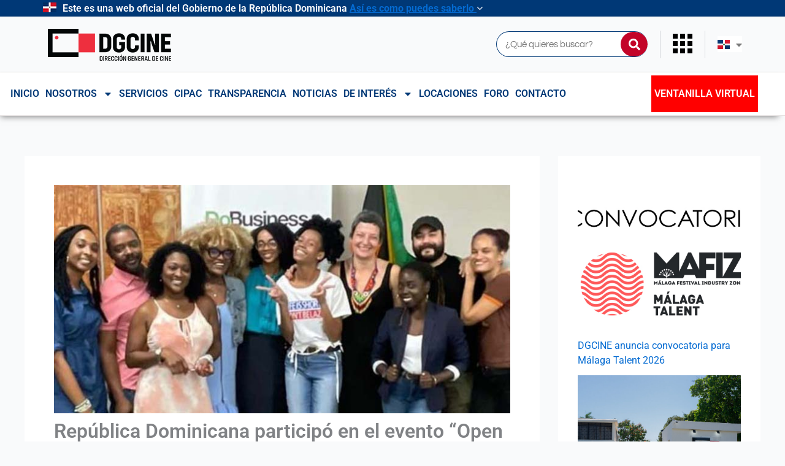

--- FILE ---
content_type: text/css
request_url: https://dgcine.gob.do/wp-content/uploads/elementor/css/post-117.css?ver=1767822213
body_size: 4116
content:
.elementor-117 .elementor-element.elementor-element-42a12da:not(.elementor-motion-effects-element-type-background), .elementor-117 .elementor-element.elementor-element-42a12da > .elementor-motion-effects-container > .elementor-motion-effects-layer{background-color:#003876;}.elementor-117 .elementor-element.elementor-element-42a12da{transition:background 0.3s, border 0.3s, border-radius 0.3s, box-shadow 0.3s;margin-top:0px;margin-bottom:0px;padding:0px 0px 0px 0px;}.elementor-117 .elementor-element.elementor-element-42a12da > .elementor-background-overlay{transition:background 0.3s, border-radius 0.3s, opacity 0.3s;}.elementor-117 .elementor-element.elementor-element-ca8e364 > .elementor-element-populated{margin:0px 0px 0px 0px;--e-column-margin-right:0px;--e-column-margin-left:0px;padding:0px 0px 0px 0px;}.elementor-widget-text-editor{font-family:var( --e-global-typography-text-font-family ), Sans-serif;font-weight:var( --e-global-typography-text-font-weight );color:var( --e-global-color-text );}.elementor-widget-text-editor.elementor-drop-cap-view-stacked .elementor-drop-cap{background-color:var( --e-global-color-primary );}.elementor-widget-text-editor.elementor-drop-cap-view-framed .elementor-drop-cap, .elementor-widget-text-editor.elementor-drop-cap-view-default .elementor-drop-cap{color:var( --e-global-color-primary );border-color:var( --e-global-color-primary );}.elementor-117 .elementor-element.elementor-element-ec6eab1{margin:0px 0px calc(var(--kit-widget-spacing, 0px) + 0px) 0px;padding:4px 0px 4px 0px;font-family:"Roboto", Sans-serif;font-weight:600;font-style:normal;line-height:19px;color:#FFFFFF;}.elementor-117 .elementor-element.elementor-element-94c2a92:not(.elementor-motion-effects-element-type-background), .elementor-117 .elementor-element.elementor-element-94c2a92 > .elementor-motion-effects-container > .elementor-motion-effects-layer{background-color:#003876;}.elementor-117 .elementor-element.elementor-element-94c2a92 > .elementor-container{min-height:123px;}.elementor-117 .elementor-element.elementor-element-94c2a92 > .elementor-background-overlay{opacity:0.49;transition:background 0.3s, border-radius 0.3s, opacity 0.3s;}.elementor-117 .elementor-element.elementor-element-94c2a92{transition:background 0.3s, border 0.3s, border-radius 0.3s, box-shadow 0.3s;}.elementor-117 .elementor-element.elementor-element-269d829 > .elementor-container > .elementor-column > .elementor-widget-wrap{align-content:center;align-items:center;}.elementor-117 .elementor-element.elementor-element-269d829{border-style:solid;border-width:0px 0px 1px 0px;border-color:#E4E0E0;box-shadow:0px 2px 6px -1px rgba(0,0,0,0.5);}.elementor-bc-flex-widget .elementor-117 .elementor-element.elementor-element-2e59f16.elementor-column .elementor-widget-wrap{align-items:center;}.elementor-117 .elementor-element.elementor-element-2e59f16.elementor-column.elementor-element[data-element_type="column"] > .elementor-widget-wrap.elementor-element-populated{align-content:center;align-items:center;}.elementor-117 .elementor-element.elementor-element-2e59f16.elementor-column > .elementor-widget-wrap{justify-content:flex-start;}.elementor-widget-theme-site-logo .widget-image-caption{color:var( --e-global-color-text );font-family:var( --e-global-typography-text-font-family ), Sans-serif;font-weight:var( --e-global-typography-text-font-weight );}.elementor-117 .elementor-element.elementor-element-86ed2ce{text-align:left;}.elementor-bc-flex-widget .elementor-117 .elementor-element.elementor-element-b2b5669.elementor-column .elementor-widget-wrap{align-items:center;}.elementor-117 .elementor-element.elementor-element-b2b5669.elementor-column.elementor-element[data-element_type="column"] > .elementor-widget-wrap.elementor-element-populated{align-content:center;align-items:center;}.elementor-117 .elementor-element.elementor-element-b2b5669.elementor-column > .elementor-widget-wrap{justify-content:flex-end;}.elementor-widget-search-form input[type="search"].elementor-search-form__input{font-family:var( --e-global-typography-text-font-family ), Sans-serif;font-weight:var( --e-global-typography-text-font-weight );}.elementor-widget-search-form .elementor-search-form__input,
					.elementor-widget-search-form .elementor-search-form__icon,
					.elementor-widget-search-form .elementor-lightbox .dialog-lightbox-close-button,
					.elementor-widget-search-form .elementor-lightbox .dialog-lightbox-close-button:hover,
					.elementor-widget-search-form.elementor-search-form--skin-full_screen input[type="search"].elementor-search-form__input{color:var( --e-global-color-text );fill:var( --e-global-color-text );}.elementor-widget-search-form .elementor-search-form__submit{font-family:var( --e-global-typography-text-font-family ), Sans-serif;font-weight:var( --e-global-typography-text-font-weight );background-color:var( --e-global-color-secondary );}.elementor-117 .elementor-element.elementor-element-a96dd86{width:auto;max-width:auto;border-radius:0px 0px 0px 0px;}.elementor-117 .elementor-element.elementor-element-a96dd86 .elementor-search-form__container{min-height:40px;}.elementor-117 .elementor-element.elementor-element-a96dd86 .elementor-search-form__submit{min-width:calc( 1.1 * 40px );background-color:#DC052D;--e-search-form-submit-icon-size:19px;}body:not(.rtl) .elementor-117 .elementor-element.elementor-element-a96dd86 .elementor-search-form__icon{padding-left:calc(40px / 3);}body.rtl .elementor-117 .elementor-element.elementor-element-a96dd86 .elementor-search-form__icon{padding-right:calc(40px / 3);}.elementor-117 .elementor-element.elementor-element-a96dd86 .elementor-search-form__input, .elementor-117 .elementor-element.elementor-element-a96dd86.elementor-search-form--button-type-text .elementor-search-form__submit{padding-left:calc(40px / 3);padding-right:calc(40px / 3);}.elementor-117 .elementor-element.elementor-element-a96dd86 input[type="search"].elementor-search-form__input{font-family:"Roboto", Sans-serif;font-weight:400;}.elementor-117 .elementor-element.elementor-element-a96dd86 .elementor-search-form__input,
					.elementor-117 .elementor-element.elementor-element-a96dd86 .elementor-search-form__icon,
					.elementor-117 .elementor-element.elementor-element-a96dd86 .elementor-lightbox .dialog-lightbox-close-button,
					.elementor-117 .elementor-element.elementor-element-a96dd86 .elementor-lightbox .dialog-lightbox-close-button:hover,
					.elementor-117 .elementor-element.elementor-element-a96dd86.elementor-search-form--skin-full_screen input[type="search"].elementor-search-form__input{color:#181818;fill:#181818;}.elementor-117 .elementor-element.elementor-element-a96dd86:not(.elementor-search-form--skin-full_screen) .elementor-search-form__container{background-color:#FFFFFF;border-color:#003876;border-width:1px 0px 1px 1px;border-radius:50px;}.elementor-117 .elementor-element.elementor-element-a96dd86.elementor-search-form--skin-full_screen input[type="search"].elementor-search-form__input{background-color:#FFFFFF;border-color:#003876;border-width:1px 0px 1px 1px;border-radius:50px;}.elementor-117 .elementor-element.elementor-element-a96dd86:not(.elementor-search-form--skin-full_screen) .elementor-search-form--focus .elementor-search-form__container{background-color:#90C5F0;}.elementor-117 .elementor-element.elementor-element-a96dd86.elementor-search-form--skin-full_screen input[type="search"].elementor-search-form__input:focus{background-color:#90C5F0;}.elementor-117 .elementor-element.elementor-element-a96dd86 .elementor-search-form__submit:hover{--e-search-form-submit-text-color:#FFFFFF;background-color:#C20428;}.elementor-117 .elementor-element.elementor-element-a96dd86 .elementor-search-form__submit:focus{--e-search-form-submit-text-color:#FFFFFF;background-color:#C20428;}.elementor-117 .elementor-element.elementor-element-a3d1fbb{width:auto;max-width:auto;border-radius:0px 0px 0px 0px;}.elementor-117 .elementor-element.elementor-element-a3d1fbb .elementor-search-form__container{min-height:40px;}.elementor-117 .elementor-element.elementor-element-a3d1fbb .elementor-search-form__submit{min-width:calc( 1.1 * 40px );background-color:#C30428;--e-search-form-submit-icon-size:19px;}body:not(.rtl) .elementor-117 .elementor-element.elementor-element-a3d1fbb .elementor-search-form__icon{padding-left:calc(40px / 3);}body.rtl .elementor-117 .elementor-element.elementor-element-a3d1fbb .elementor-search-form__icon{padding-right:calc(40px / 3);}.elementor-117 .elementor-element.elementor-element-a3d1fbb .elementor-search-form__input, .elementor-117 .elementor-element.elementor-element-a3d1fbb.elementor-search-form--button-type-text .elementor-search-form__submit{padding-left:calc(40px / 3);padding-right:calc(40px / 3);}.elementor-117 .elementor-element.elementor-element-a3d1fbb input[type="search"].elementor-search-form__input{font-family:"Questrial", Sans-serif;font-weight:400;}.elementor-117 .elementor-element.elementor-element-a3d1fbb .elementor-search-form__input,
					.elementor-117 .elementor-element.elementor-element-a3d1fbb .elementor-search-form__icon,
					.elementor-117 .elementor-element.elementor-element-a3d1fbb .elementor-lightbox .dialog-lightbox-close-button,
					.elementor-117 .elementor-element.elementor-element-a3d1fbb .elementor-lightbox .dialog-lightbox-close-button:hover,
					.elementor-117 .elementor-element.elementor-element-a3d1fbb.elementor-search-form--skin-full_screen input[type="search"].elementor-search-form__input{color:#181818;fill:#181818;}.elementor-117 .elementor-element.elementor-element-a3d1fbb:not(.elementor-search-form--skin-full_screen) .elementor-search-form__container{background-color:#FFFFFF;border-color:#003876;border-width:1px 0px 1px 1px;border-radius:50px;}.elementor-117 .elementor-element.elementor-element-a3d1fbb.elementor-search-form--skin-full_screen input[type="search"].elementor-search-form__input{background-color:#FFFFFF;border-color:#003876;border-width:1px 0px 1px 1px;border-radius:50px;}.elementor-117 .elementor-element.elementor-element-a3d1fbb:not(.elementor-search-form--skin-full_screen) .elementor-search-form--focus .elementor-search-form__container{background-color:#90C5F0;}.elementor-117 .elementor-element.elementor-element-a3d1fbb.elementor-search-form--skin-full_screen input[type="search"].elementor-search-form__input:focus{background-color:#90C5F0;}.elementor-117 .elementor-element.elementor-element-a3d1fbb .elementor-search-form__submit:hover{background-color:#DC052D;}.elementor-117 .elementor-element.elementor-element-a3d1fbb .elementor-search-form__submit:focus{background-color:#DC052D;}.elementor-widget-icon.elementor-view-stacked .elementor-icon{background-color:var( --e-global-color-primary );}.elementor-widget-icon.elementor-view-framed .elementor-icon, .elementor-widget-icon.elementor-view-default .elementor-icon{color:var( --e-global-color-primary );border-color:var( --e-global-color-primary );}.elementor-widget-icon.elementor-view-framed .elementor-icon, .elementor-widget-icon.elementor-view-default .elementor-icon svg{fill:var( --e-global-color-primary );}.elementor-117 .elementor-element.elementor-element-9104edb{width:auto;max-width:auto;align-self:center;}.elementor-117 .elementor-element.elementor-element-9104edb.ha-has-bg-overlay::before{opacity:0.5;}.elementor-117 .elementor-element.elementor-element-9104edb.ha-has-bg-overlay:hover::before{transition:background 0.3s;}.elementor-117 .elementor-element.elementor-element-9104edb .elementor-icon-wrapper{text-align:right;}.elementor-117 .elementor-element.elementor-element-9104edb.elementor-view-stacked .elementor-icon{background-color:#000000;}.elementor-117 .elementor-element.elementor-element-9104edb.elementor-view-framed .elementor-icon, .elementor-117 .elementor-element.elementor-element-9104edb.elementor-view-default .elementor-icon{color:#000000;border-color:#000000;}.elementor-117 .elementor-element.elementor-element-9104edb.elementor-view-framed .elementor-icon, .elementor-117 .elementor-element.elementor-element-9104edb.elementor-view-default .elementor-icon svg{fill:#000000;}.elementor-117 .elementor-element.elementor-element-9104edb .elementor-icon{font-size:32px;}.elementor-117 .elementor-element.elementor-element-9104edb .elementor-icon svg{height:32px;}.elementor-117 .elementor-element.elementor-element-bea246e{width:auto;max-width:auto;}.elementor-widget-polylang-language-switcher .cpel-switcher__lang a{font-family:var( --e-global-typography-primary-font-family ), Sans-serif;font-weight:var( --e-global-typography-primary-font-weight );color:var( --e-global-color-text );}.elementor-widget-polylang-language-switcher .cpel-switcher__icon{color:var( --e-global-color-text );}.elementor-widget-polylang-language-switcher .cpel-switcher__lang a:hover, .elementor-widget-polylang-language-switcher .cpel-switcher__lang a:focus{font-family:var( --e-global-typography-primary-font-family ), Sans-serif;font-weight:var( --e-global-typography-primary-font-weight );color:var( --e-global-color-accent );}.elementor-widget-polylang-language-switcher .cpel-switcher__lang.cpel-switcher__lang--active a{font-family:var( --e-global-typography-primary-font-family ), Sans-serif;font-weight:var( --e-global-typography-primary-font-weight );}.elementor-117 .elementor-element.elementor-element-8c3e500{width:auto;max-width:auto;}.elementor-117 .elementor-element.elementor-element-8c3e500 > .elementor-widget-container{padding:0px 0px 0px 0px;border-style:none;}.elementor-117 .elementor-element.elementor-element-8c3e500.cpel-switcher--layout-dropdown .cpel-switcher__lang a{background-color:#FFFFFF;}.elementor-117 .elementor-element.elementor-element-8c3e500.cpel-switcher--layout-dropdown .cpel-switcher__lang a:hover, .elementor-117 .elementor-element.elementor-element-8c3e500.cpel-switcher--layout-dropdown .cpel-switcher__lang a:focus{background-color:#D9D9D9;}.elementor-117 .elementor-element.elementor-element-8c3e500 .cpel-switcher__icon{padding-left:10px;}.elementor-117 .elementor-element.elementor-element-8c3e500.cpel-switcher--aspect-ratio-11 .cpel-switcher__flag{width:20px;height:20px;}.elementor-117 .elementor-element.elementor-element-8c3e500.cpel-switcher--aspect-ratio-43 .cpel-switcher__flag{width:20px;height:calc(20px * 0.75);}.elementor-117 .elementor-element.elementor-element-8c3e500 .cpel-switcher__flag img{border-radius:0px;}.elementor-117 .elementor-element.elementor-element-33f8c00{width:auto;max-width:auto;align-self:center;border-style:solid;}.elementor-117 .elementor-element.elementor-element-33f8c00.ha-has-bg-overlay::before{opacity:0.5;}.elementor-117 .elementor-element.elementor-element-33f8c00.ha-has-bg-overlay:hover::before{transition:background 0.3s;}.elementor-117 .elementor-element.elementor-element-33f8c00 .elementor-icon-wrapper{text-align:right;}.elementor-117 .elementor-element.elementor-element-33f8c00.elementor-view-stacked .elementor-icon{background-color:#000000;}.elementor-117 .elementor-element.elementor-element-33f8c00.elementor-view-framed .elementor-icon, .elementor-117 .elementor-element.elementor-element-33f8c00.elementor-view-default .elementor-icon{color:#000000;border-color:#000000;}.elementor-117 .elementor-element.elementor-element-33f8c00.elementor-view-framed .elementor-icon, .elementor-117 .elementor-element.elementor-element-33f8c00.elementor-view-default .elementor-icon svg{fill:#000000;}.elementor-117 .elementor-element.elementor-element-33f8c00 .elementor-icon{font-size:32px;}.elementor-117 .elementor-element.elementor-element-33f8c00 .elementor-icon svg{height:32px;}.elementor-117 .elementor-element.elementor-element-10e0300 > .elementor-container{max-width:348px;}.elementor-117 .elementor-element.elementor-element-10e0300{z-index:99999999999;}.elementor-widget-heading .elementor-heading-title{font-family:var( --e-global-typography-primary-font-family ), Sans-serif;font-weight:var( --e-global-typography-primary-font-weight );color:var( --e-global-color-primary );}.elementor-117 .elementor-element.elementor-element-07741a8{width:auto;max-width:auto;align-self:center;text-align:left;}.elementor-117 .elementor-element.elementor-element-07741a8 .elementor-heading-title{font-family:"Roboto", Sans-serif;font-size:18px;font-weight:600;color:#000000;}.elementor-117 .elementor-element.elementor-element-18c0e69 .elementor-icon-wrapper{text-align:right;}.elementor-117 .elementor-element.elementor-element-18c0e69.elementor-view-stacked .elementor-icon{background-color:#BC1A2C;}.elementor-117 .elementor-element.elementor-element-18c0e69.elementor-view-framed .elementor-icon, .elementor-117 .elementor-element.elementor-element-18c0e69.elementor-view-default .elementor-icon{color:#BC1A2C;border-color:#BC1A2C;}.elementor-117 .elementor-element.elementor-element-18c0e69.elementor-view-framed .elementor-icon, .elementor-117 .elementor-element.elementor-element-18c0e69.elementor-view-default .elementor-icon svg{fill:#BC1A2C;}.elementor-117 .elementor-element.elementor-element-18c0e69 .elementor-icon{font-size:20px;}.elementor-117 .elementor-element.elementor-element-18c0e69 .elementor-icon svg{height:20px;}.elementor-widget-accordion .elementor-accordion-icon, .elementor-widget-accordion .elementor-accordion-title{color:var( --e-global-color-primary );}.elementor-widget-accordion .elementor-accordion-icon svg{fill:var( --e-global-color-primary );}.elementor-widget-accordion .elementor-active .elementor-accordion-icon, .elementor-widget-accordion .elementor-active .elementor-accordion-title{color:var( --e-global-color-accent );}.elementor-widget-accordion .elementor-active .elementor-accordion-icon svg{fill:var( --e-global-color-accent );}.elementor-widget-accordion .elementor-accordion-title{font-family:var( --e-global-typography-primary-font-family ), Sans-serif;font-weight:var( --e-global-typography-primary-font-weight );}.elementor-widget-accordion .elementor-tab-content{color:var( --e-global-color-text );font-family:var( --e-global-typography-text-font-family ), Sans-serif;font-weight:var( --e-global-typography-text-font-weight );}.elementor-117 .elementor-element.elementor-element-7ab000b{background-color:#FFFFFF;}.elementor-117 .elementor-element.elementor-element-7ab000b.ha-has-bg-overlay:hover::before{transition:background 0.3s;}.elementor-117 .elementor-element.elementor-element-7ab000b .elementor-accordion-icon, .elementor-117 .elementor-element.elementor-element-7ab000b .elementor-accordion-title{color:#000000;}.elementor-117 .elementor-element.elementor-element-7ab000b .elementor-accordion-icon svg{fill:#000000;}.elementor-117 .elementor-element.elementor-element-7ab000b .elementor-active .elementor-accordion-icon, .elementor-117 .elementor-element.elementor-element-7ab000b .elementor-active .elementor-accordion-title{color:#CC0A0A;}.elementor-117 .elementor-element.elementor-element-7ab000b .elementor-active .elementor-accordion-icon svg{fill:#CC0A0A;}.elementor-117 .elementor-element.elementor-element-7ab000b .elementor-accordion-title{font-family:"Roboto", Sans-serif;font-size:15px;font-weight:600;}.elementor-117 .elementor-element.elementor-element-abe7b4d{border-style:solid;border-color:#D9DADA;}.elementor-117 .elementor-element.elementor-element-5ec0598 .elementor-accordion-icon, .elementor-117 .elementor-element.elementor-element-5ec0598 .elementor-accordion-title{color:#000000;}.elementor-117 .elementor-element.elementor-element-5ec0598 .elementor-accordion-icon svg{fill:#000000;}.elementor-117 .elementor-element.elementor-element-5ec0598 .elementor-active .elementor-accordion-icon, .elementor-117 .elementor-element.elementor-element-5ec0598 .elementor-active .elementor-accordion-title{color:#CC0A0A;}.elementor-117 .elementor-element.elementor-element-5ec0598 .elementor-active .elementor-accordion-icon svg{fill:#CC0A0A;}.elementor-117 .elementor-element.elementor-element-5ec0598 .elementor-accordion-title{font-family:"Questrial", Sans-serif;font-weight:600;}.elementor-widget-nav-menu .elementor-nav-menu .elementor-item{font-family:var( --e-global-typography-primary-font-family ), Sans-serif;font-weight:var( --e-global-typography-primary-font-weight );}.elementor-widget-nav-menu .elementor-nav-menu--main .elementor-item{color:var( --e-global-color-text );fill:var( --e-global-color-text );}.elementor-widget-nav-menu .elementor-nav-menu--main .elementor-item:hover,
					.elementor-widget-nav-menu .elementor-nav-menu--main .elementor-item.elementor-item-active,
					.elementor-widget-nav-menu .elementor-nav-menu--main .elementor-item.highlighted,
					.elementor-widget-nav-menu .elementor-nav-menu--main .elementor-item:focus{color:var( --e-global-color-accent );fill:var( --e-global-color-accent );}.elementor-widget-nav-menu .elementor-nav-menu--main:not(.e--pointer-framed) .elementor-item:before,
					.elementor-widget-nav-menu .elementor-nav-menu--main:not(.e--pointer-framed) .elementor-item:after{background-color:var( --e-global-color-accent );}.elementor-widget-nav-menu .e--pointer-framed .elementor-item:before,
					.elementor-widget-nav-menu .e--pointer-framed .elementor-item:after{border-color:var( --e-global-color-accent );}.elementor-widget-nav-menu{--e-nav-menu-divider-color:var( --e-global-color-text );}.elementor-widget-nav-menu .elementor-nav-menu--dropdown .elementor-item, .elementor-widget-nav-menu .elementor-nav-menu--dropdown  .elementor-sub-item{font-family:var( --e-global-typography-accent-font-family ), Sans-serif;font-weight:var( --e-global-typography-accent-font-weight );}.elementor-117 .elementor-element.elementor-element-b6c3f08 .elementor-nav-menu--dropdown li:not(:last-child){border-style:solid;border-color:#D9DADA;border-bottom-width:1px;}.elementor-117 .elementor-element.elementor-element-1c2cd31:not(.elementor-motion-effects-element-type-background), .elementor-117 .elementor-element.elementor-element-1c2cd31 > .elementor-motion-effects-container > .elementor-motion-effects-layer{background-color:#FFFFFF;}.elementor-117 .elementor-element.elementor-element-1c2cd31 > .elementor-container{max-width:1256px;min-height:56px;}.elementor-117 .elementor-element.elementor-element-1c2cd31{border-style:solid;border-width:0px 0px 1px 0px;border-color:#E4E0E0;box-shadow:-5px 7px 10px -6px rgba(0,0,0,0.5);transition:background 0.3s, border 0.3s, border-radius 0.3s, box-shadow 0.3s;}.elementor-117 .elementor-element.elementor-element-1c2cd31 > .elementor-background-overlay{transition:background 0.3s, border-radius 0.3s, opacity 0.3s;}.elementor-117 .elementor-element.elementor-element-5637f3e{padding:5px 0px 5px 0px;z-index:9999;--e-nav-menu-horizontal-menu-item-margin:calc( 0px / 2 );}.elementor-117 .elementor-element.elementor-element-5637f3e .elementor-nav-menu .elementor-item{font-family:"Roboto", Sans-serif;font-weight:600;text-transform:uppercase;line-height:14px;}.elementor-117 .elementor-element.elementor-element-5637f3e .elementor-nav-menu--main .elementor-item{color:#003876;fill:#003876;padding-left:5px;padding-right:5px;}.elementor-117 .elementor-element.elementor-element-5637f3e .elementor-nav-menu--main .elementor-item:hover,
					.elementor-117 .elementor-element.elementor-element-5637f3e .elementor-nav-menu--main .elementor-item.elementor-item-active,
					.elementor-117 .elementor-element.elementor-element-5637f3e .elementor-nav-menu--main .elementor-item.highlighted,
					.elementor-117 .elementor-element.elementor-element-5637f3e .elementor-nav-menu--main .elementor-item:focus{color:#DC052D;fill:#DC052D;}.elementor-117 .elementor-element.elementor-element-5637f3e .elementor-nav-menu--main .elementor-item.elementor-item-active{color:#DC052D;}.elementor-117 .elementor-element.elementor-element-5637f3e .elementor-nav-menu--main:not(.elementor-nav-menu--layout-horizontal) .elementor-nav-menu > li:not(:last-child){margin-bottom:0px;}.elementor-117 .elementor-element.elementor-element-5637f3e .elementor-nav-menu--dropdown a, .elementor-117 .elementor-element.elementor-element-5637f3e .elementor-menu-toggle{color:#003876;fill:#003876;}.elementor-117 .elementor-element.elementor-element-5637f3e .elementor-nav-menu--dropdown{background-color:#FFFFFF;}.elementor-117 .elementor-element.elementor-element-5637f3e .elementor-nav-menu--dropdown a:hover,
					.elementor-117 .elementor-element.elementor-element-5637f3e .elementor-nav-menu--dropdown a:focus,
					.elementor-117 .elementor-element.elementor-element-5637f3e .elementor-nav-menu--dropdown a.elementor-item-active,
					.elementor-117 .elementor-element.elementor-element-5637f3e .elementor-nav-menu--dropdown a.highlighted,
					.elementor-117 .elementor-element.elementor-element-5637f3e .elementor-menu-toggle:hover,
					.elementor-117 .elementor-element.elementor-element-5637f3e .elementor-menu-toggle:focus{color:#DC052D;}.elementor-117 .elementor-element.elementor-element-5637f3e .elementor-nav-menu--dropdown a:hover,
					.elementor-117 .elementor-element.elementor-element-5637f3e .elementor-nav-menu--dropdown a:focus,
					.elementor-117 .elementor-element.elementor-element-5637f3e .elementor-nav-menu--dropdown a.elementor-item-active,
					.elementor-117 .elementor-element.elementor-element-5637f3e .elementor-nav-menu--dropdown a.highlighted{background-color:#FFFFFF;}.elementor-117 .elementor-element.elementor-element-5637f3e .elementor-nav-menu--dropdown a.elementor-item-active{color:#DC052D;background-color:#FFFFFF;}.elementor-theme-builder-content-area{height:400px;}.elementor-location-header:before, .elementor-location-footer:before{content:"";display:table;clear:both;}@media(min-width:768px){.elementor-117 .elementor-element.elementor-element-95c9377{width:100%;}}@media(max-width:767px){.elementor-117 .elementor-element.elementor-element-ca8e364 > .elementor-element-populated{text-align:left;margin:0px 0px 0px 10px;--e-column-margin-right:0px;--e-column-margin-left:10px;}.elementor-117 .elementor-element.elementor-element-ec6eab1{font-size:2.8vw;}.elementor-117 .elementor-element.elementor-element-2e59f16{width:50%;}.elementor-117 .elementor-element.elementor-element-86ed2ce{width:auto;max-width:auto;margin:0px 0px calc(var(--kit-widget-spacing, 0px) + 0px) 0px;padding:0px 0px 0px 0px;align-self:center;}.elementor-117 .elementor-element.elementor-element-86ed2ce img{width:215%;height:90px;object-fit:contain;}.elementor-117 .elementor-element.elementor-element-b2b5669{width:50%;}.elementor-117 .elementor-element.elementor-element-b2b5669.elementor-column > .elementor-widget-wrap{justify-content:flex-end;}.elementor-117 .elementor-element.elementor-element-b2b5669 > .elementor-element-populated{margin:0px 0px 0px 0px;--e-column-margin-right:0px;--e-column-margin-left:0px;padding:0px 0px 0px 0px;}.elementor-117 .elementor-element.elementor-element-a96dd86{margin:0px 10px calc(var(--kit-widget-spacing, 0px) + 0px) 0px;padding:0px 0px 0px 0px;}.elementor-117 .elementor-element.elementor-element-a96dd86 .elementor-search-form__submit{--e-search-form-submit-icon-size:19px;min-width:calc( 1.1 * 40px );}.elementor-117 .elementor-element.elementor-element-a3d1fbb{margin:0px 10px calc(var(--kit-widget-spacing, 0px) + 0px) 0px;padding:0px 0px 0px 0px;}.elementor-117 .elementor-element.elementor-element-a3d1fbb .elementor-search-form__submit{--e-search-form-submit-icon-size:19px;min-width:calc( 1.1 * 40px );}.elementor-117 .elementor-element.elementor-element-8c3e500 > .elementor-widget-container{padding:10px 0px 10px 10px;}.elementor-117 .elementor-element.elementor-element-33f8c00{margin:0px 0px calc(var(--kit-widget-spacing, 0px) + 0px) 0px;padding:0px 0px 0px 0px;border-width:0px 0px 0px 0px;border-radius:0px 0px 0px 0px;}.elementor-117 .elementor-element.elementor-element-abe7b4d{border-width:0px 0px 1px 0px;margin-top:0px;margin-bottom:0px;padding:0px 0px 0px 0px;}.elementor-117 .elementor-element.elementor-element-e5f16ca > .elementor-element-populated{margin:0px 0px 0px 0px;--e-column-margin-right:0px;--e-column-margin-left:0px;padding:0px 0px 0px 0px;}.elementor-117 .elementor-element.elementor-element-5ec0598{width:100%;max-width:100%;margin:0px 0px calc(var(--kit-widget-spacing, 0px) + -2px) 0px;padding:0px 0px 0px 0px;align-self:center;}.elementor-117 .elementor-element.elementor-element-b6c3f08{width:100%;max-width:100%;margin:-18px 0px calc(var(--kit-widget-spacing, 0px) + 0px) 0px;padding:0px 0px 0px 0px;align-self:flex-start;}.elementor-117 .elementor-element.elementor-element-b6c3f08 .elementor-nav-menu--main > .elementor-nav-menu > li > .elementor-nav-menu--dropdown, .elementor-117 .elementor-element.elementor-element-b6c3f08 .elementor-nav-menu__container.elementor-nav-menu--dropdown{margin-top:0px !important;}}/* Start custom CSS for text-editor, class: .elementor-element-ec6eab1 */.c-of-rd{
    cursor: pointer;
}

@media screen and (max-width: 800px){
    .c-of-rd{
        display: none !important;
    }
    .m-c-of-rd{
        font-size: 15px !important;
    }
}/* End custom CSS */
/* Start custom CSS for html, class: .elementor-element-3f2ad9d */.proves {
    display: flex;
    align-items: start;
    height: 123px;
}
.proves > div {
    display: flex !important;
    align-items: start !important;
    padding: 8px !important;
    gap: 16px !important;
    width: 100% !important;
}

 .proves .icon {
    background: #0087FF !important;
}

.proves .icon {
    /*background: #003670;*/
    padding: 10px !important;
    /*width: 18px !important;*/
    /*height: 18px !important;*/
    display: flex !important;
    align-items: center !important;
    justify-content: center !important;
    border-radius: 50% !important;
    font-size: 12px !important;
    line-height: 18px !important;
    margin-top: 12px !important;
}

.proves .icon img {
    width: 30px !important;
    height: 100% !important;
    object-fit: cover;
}

.proves .subtitle{
    color: #ffffff;
    font-weight: 600;
    margin-bottom: 3px;
    font-size: 15px;
}

.proves .subtitle + p{
    font-size: 14px;
    color: #ffffff;
}

@media screen and (max-width: 800px){
    .proves{
        flex-direction: column;
    }
}/* End custom CSS */
/* Start custom CSS for section, class: .elementor-element-94c2a92 */.of-p-rd{
    /*opacity: 0.79;*/
    display: none;
}

@media screen and (max-width: 800px){
    .of-p-rd{
        height: 360px;
    }
}/* End custom CSS */
/* Start custom CSS for search-form, class: .elementor-element-a96dd86 */#elementor-search-form-a96dd86:focus{
    background-color: #90C5F0;
}

@media screen and (max-width: 800px){
    #elementor-search-form-a96dd86{
        display: none;
    }
    
    .isearch-m form{
        position: absolute;
        right: 7px;
        top: -14px;
    }
}/* End custom CSS */
/* Start custom CSS for search-form, class: .elementor-element-a3d1fbb */#elementor-search-form-a96dd86:focus{
    background-color: #DBDBDB;
}

.elementor-search-form__submit{
    border-radius: 50px !important;
    width: 40px !important;
    height: 40px !important;
}

@media screen and (max-width: 800px){
    #elementor-search-form-a96dd86{
        display: none;
    }
}/* End custom CSS */
/* Start custom CSS for icon, class: .elementor-element-9104edb */.imenu{
    margin-left: 20px;
    margin-right: 20px;
    padding-top: 5px;
    cursor: pointer;
    border-right: 1px solid #D3D6D9;
    padding-right: 20px;
    border-left: 1px solid #D3D6D9;
    padding-left: 20px;
}/* End custom CSS */
/* Start custom CSS for html, class: .elementor-element-bea246e */.lang-select {
    /*margin-left: 20px;*/
    padding-left: 0;
    position: relative;
  }

  .lang-select:before {
    background-color: hsla(0, 0%, 100%, 0.43);
    content: "";
    display: block;
    height: 60px;
    left: -10px;
    position: absolute;
    top: -23px;
    width: 1px;
  }
  .lang-select a {
    align-items: center;
    color: #fff;
    display: flex;
    font-size: 14px;
    text-decoration: none;
  }
  .lang-select > a > img {
    height: 15px;
  }
  .lang-select a img {
    width: 20px;
    height: 15px;
  }
  .lang-select a img {
    height: 8px;
    margin-bottom: 1px;
  }
  div.lang-select.dropdown-simple i {
    color: #003876;
  }

  .lang-select .dropdown-list {
    padding: 0;
  }
  .dropdown-list {
    background-color: #fff;
    border-radius: 6px;
    box-shadow: 0 3px 30px rgba(0, 0, 0, 0.08);
    display: none;
    padding: 20px 12px;
    position: absolute;
    right: -3px;
    top: 23px;
    width: -webkit-max-content;
    width: -moz-max-content;
    width: max-content;
    z-index: 999999;
  }

  .dropdown-list a {
    color: #262626 !important;
    display: block;
    font-size: 14px;
    font-weight: 300;
  }

  .lang-select .dropdown-list a {
    padding: 10px;
  }

  .lang-select .dropdown-list a:hover {
    background-color: #f7f7f7;
  }

  .lang-select a img {
    width: 20px;
    height: 15px;
    margin-bottom: 1px;
  }

  a.glink img {
    vertical-align: middle;
    display: inline;
    border: 0;
    padding: 0;
    margin: 0;
    opacity: 0.8;
    margin-right: 2px;
  }
  
  @media screen and (max-width: 800px){
      .lang-select {
        /*margin-left: 20px;*/
        padding-left: 10px;
        border-left: 1px solid #D3D6D9;
        padding-top: 14px;
        padding-bottom: 14px;
    }
    
    .dropdown-list {
        top: 34px;
    }

  }/* End custom CSS */
/* Start custom CSS for icon, class: .elementor-element-33f8c00 */.bmenu{
    margin-left: 5px;
    padding-top: 5px;
    cursor: pointer;
    padding-right: 10px;
    border-left: 1px solid #D3D6D9;
    padding-left: 10px;
}/* End custom CSS */
/* Start custom CSS for heading, class: .elementor-element-07741a8 */.titulo-interes{
    width: 80% !important;
    display: inline-block;
}/* End custom CSS */
/* Start custom CSS for icon, class: .elementor-element-18c0e69 */.cerrar-menu-interes{
    display: inline-block;
    width: 20% !important;
}/* End custom CSS */
/* Start custom CSS for section, class: .elementor-element-8735a0c */.cerrar-menu-interes i{ cursor: pointer; padding-top: 5px; }
.cerrar-menu-interes{
    display: inline-block;
    float: right;
}

.titulo-menu-enlaces{
    /*display: flex; */
    /*flex-direction: row; */
    /*justify-content: space-between; */
/*align-items: center; */
/* Fondo Secundario */ 
background: #F8F8F8;
/* Nivel 1/Profundidad 4 */ 
box-shadow: 0px 0.6px 1.8px rgba(0, 0, 0, 0.1), 0px 3.2px 7.2px rgba(0, 0, 0, 0.13);
}/* End custom CSS */
/* Start custom CSS for accordion, class: .elementor-element-7ab000b */.row {
    display: flex;
    flex-wrap: wrap;
    alignment-baseline: center;
    margin-bottom: 30px;
  }
    .menu-item-enlaces {
    margin-right: 8px;
    padding: 7px;
    width: 30%;
    text-align: center;
    padding-bottom: 10px;
  }

  .menu-item-enlaces:hover {
    background-color: #eff7ff;
    border-radius: 10px;
  }
    .menu-item-enlaces img {
    height: 70px;
  }
    .rounded-circle {
    border-radius: 50% !important;
    border: 2px solid #e5e5e5 !important;
  }
  .menu-item-enlaces:hover .rounded-circle {
    border: 2px solid #FF4B5F !important;
  }

    .menu-item-enlaces h5 {
    color: #003670;
    font-family: "Roboto";
    font-size: 10px;
    font-weight: 700;
    margin-top: 5px
  }/* End custom CSS */
/* Start custom CSS for section, class: .elementor-element-10e0300 */.interes-link{
    position: absolute;
    left: 60%;
    top: 95px;
    display: none;
}/* End custom CSS */
/* Start custom CSS for section, class: .elementor-element-abe7b4d */.menu-movil{
    display: block;
}/* End custom CSS */
/* Start custom CSS for nav-menu, class: .elementor-element-5637f3e */.btn-ventanilla{
    background-color: red;
    transition: all 0.20s;
    color: #ffffff !important;
}
.btn-ventanilla a{
    color: #ffffff !important;
}
.btn-ventanilla a:hover{
    opacity: 0.90;
    color:#000 !important;
    text-decoration: none !important;
}/* End custom CSS */
/* Start custom CSS for section, class: .elementor-element-1c2cd31 */.btn-ventanilla{
    padding-top: 10px !important;
    padding-bottom: 10px !important;
    margin-left: 134px !important;
}/* End custom CSS */

--- FILE ---
content_type: text/javascript
request_url: https://dgcine.gob.do/wp-content/uploads/wpforo/assets/phrases.js?ver=2.4.11.a15c4f4473fdb44b6f02df364241cfda
body_size: 14443
content:
window.wpforo_phrases = {"%s and %s liked":"%s y %s me gusta","%s liked":"%s me gusta","%s, %s and %s liked":"%s, %s y %s me gusta","%s, %s, %s and %d people liked":"%s, %s, %s y %d les gusta","aol im":"AOL IM","about me":"Sobre m\u00ed","access add error":"Error al a\u00f1adir acceso","access delete error":"Error al borrar el acceso","access edit error":"Error al editar el acceso","access successfully deleted":"El acceso ha sido eliminado correctamente","account":"Cuenta","activity":"Actividad","add topic error: no forum selected":"A\u00f1adir error de Tema: No hay foro seleccionado","add a comment":"A\u00f1adir comentario","add topic":"A\u00f1adir tema","all checked topics successfully deleted":"Todos los temas seleccionados han sido borrados correctamente","answer":"Responder","answer to":"Responder para","answers":"Respuestas","any date":"Cualquier Fecha","ascending order":"Orden ascendente","attach file:":"Archivo adjunto:","avatar":"Avatar","can\\'t add forum":"No se puede a\u00f1adir un foro","can\\'t add new language":"No se puede a\u00f1adir un nuevo idioma","can\\'t delete this usergroup":"No se puede eliminar este Grupo de Usuarios","can\\'t send confirmation email":"No se puede enviar el email de confirmaci\u00f3n","can\\'t send report email":"No se puede mandar el email de reporte","can\\'t subscribe to this item":"No se puede suscribir a este hilo","can\\'t write a post: this topic is closed":"No puedes responder: Este tema est\u00e1 cerrado","can`t upload file":"No se puede subir el archivo","cannot update forum hierarchy":"No se puede actualizar la jerarqu\u00eda del foro","cannot update post data":"No se pueden actualizar los datos de la respuesta","change password":"Cambiar contrase\u00f1a","choose target forum":"Escoge el foro de destino","comments":"Comentarios","confirm my subscription":"Confirmar suscripci\u00f3n","could not be unsubscribe from this item":"No se te pudo dar de baja para este hilo","date":"Fecha","delete":"Borrar","descending order":"Orden descendente","display name":"Nombre a mostrar","edit":"Editar","edited: ":"Editado:","email":"Email","email address exists. please insert another.":"La direcci\u00f3n de email ya existe. Por favor use otra.","enter title here":"Introduce el t\u00edtulo aqu\u00ed","error: forum is not found":"Error: Foro no encontrado","error: no topic selected":"Error: No hay temas seleccionados","error: topic is not found":"Error: Tema no encontrado","error: please insert some text to report.":"Error: Por favor a\u00f1ade un mensaje de texto para poder reportar.","facebook":"Facebook","failed to write file to disk":"Error al escribir el archivo en el disco","features successfully updated":"Las funciones han sido actualizadas correctamente","features successfully updated, but previous value not changed":"Las Funciones han sido actualizadas correctamente, pero no se han modificado los valores previos","file type is not allowed":"El tipo de archivo no es permitido","file upload stopped by extension":"Subida de archivo parada por la extensi\u00f3n","find posts by user":"Buscar Mensajes por Usuario","find topics started by user":"Buscar Temas empezados por el Usuario","first post and replies":"Primer mensaje y respuestas","forum":"Foro","forum - login":"Foro - Iniciar sesi\u00f3n","forum - page not found":"Foro - P\u00e1gina No Encontrada","forum - registration":"Foro - Registrarse","forum base url successfully updated":"La URL Base del foro se ha actualizado correctamente","forum home":"Inicio del Foro","forum members":"Usuarios del Foro","forum profile":"Perfil del Foro","forum rss feed":"RSS del Foro","forum statistics":"Estad\u00edsticas del Foro","forum deleting error":"Error al borrar el foro","forum hierarchy successfully updated":"La jerarqu\u00eda del foro se ha actualizado correctamente","forum is empty":"Foro vac\u00edo","forum is successfully merged":"El foro se ha unido correctamente","forum merging error":"Error al unir el foro","forum options successfully updated":"Las opciones del foro se han actualizado correctamente","forum options successfully updated, but previous value not changed":"Las opciones del foro se han actualizado correctamente, pero no se han modificado los valores previos","forum successfully updated":"Foro actualizado con exito","forum update error":"Error en la actualizaci\u00f3n del foro","forums":"Foros","general options successfully updated":"Las opciones generales han sido actualizadas correctamente","group":"Grupo","google+":"Google+","guest":"Invitado","icq":"ICQ","illegal character in username.":"Caracteres no validos en el nombre de usuario","insert member name or email":"Introduce el nombre de usuario o el email","insert your email address.":"Introduzca su Email","invalid email address":"Direcci\u00f3n de Email no valida","invalid request!":"Solicitud no v\u00e1lida","joined":"Registrado","last 24 hours":"Las \u00faltimas 24 horas","last 3 months":"Los \u00faltimos 3 meses","last 6 months":"Los \u00faltimos 6 meses","last active":"\u00daltimo Acceso","last month":"El pasado mes","last post":"\u00daltimo Mensaje","last post info":"Informaci\u00f3n del \u00faltimo mensaje","last week":"La pasada semana","last year ago":"El a\u00f1o pasado","last post by %s":"\u00daltimo mensaje por %s","latest post":"\u00daltimo Mensaje","leave a reply":"Dejar una respuesta","length must be between 3 characters and 15 characters.":"La longitud debe ser de entre 3 y 15 caracteres","liked":"Me gusta","location":"Ubicaci\u00f3n","login":"Iniciar Sesi\u00f3n","logout":"Salir","lost your password?":"\u00bfPerdiste la contrase\u00f1a?","msn":"MSN","maximum allowed file size is":"El tama\u00f1o m\u00e1ximo de archivo permitido es","member activity":"Actividad del Usuario","member information":"Informaci\u00f3n del Usuario","member rating":"Nivel del Usuario","member rating badge":"Emblema de Nivel del Usuario","member options successfully updated":"Las opciones de usuario han sido actualizadas correctamente","member options successfully updated, but previous value not changed":"Las opciones de usuario han sido actualizadas correctamente, pero no se han modificado los valores previos","members":"Miembros","members not found":"Usuario no encontrado","message has been sent":"El mensaje ha sido enviado","messages":"Mensajes","missing a temporary folder":"Falta una carpeta temporal","move":"Mover","move topic":"Mover tema","must be minimum 6 characters.":"Debe ser m\u00ednimo de 6 caracteres.","my profile":"Mi Perfil","new language successfully added and changed wpforo language to new language":"Se ha a\u00f1adido correctamente un nuevo idioma y se ha cambiado el idioma de wpforo al nuevo","no posts found for update":"No se han encontrado respuestas para actualizar","no activity found for this member.":"Este usuario no tiene actividad.","no file was uploaded":"No se ha subido ning\u00fan archivo","no forums were found here.":"No se han econtrado foros aqu\u00ed.","no online members at the moment":"En estos momentos no hay usuarios online ","no subscriptions found for this member.":"No se han encontrado suscripciones para este usuario.","no topics were found here":"No se han encontrado temas aqu\u00ed","occupation":"Ocupaci\u00f3n","offline":"Offline","online":"En l\u00ednea","oops! the page you requested was not found!":"Oops! La p\u00e1gina que estas buscando no se encuentra!","our newest member":"Nuestro miembro m\u00e1s reciente","page":"P\u00e1gina","password":"Contrase\u00f1a","password length must be between 6 characters and 20 characters.":"La contrase\u00f1a debe contener entre 6 y 20 caracteres.","password mismatch.":"La contrase\u00f1a no coincide.","permission denied":"Permiso denegado","permission denied for add forum":"Permiso denegado para a\u00f1adir un foro","permission denied for delete forum":"Permiso denegado para borrar el foro","permission denied for edit forum":"Permiso denegado para editar el foro","permission denied for this action":"Permiso denegado para esta acci\u00f3n","phrase add error":"Error al a\u00f1adir la frase","phrase adding error":"Error al a\u00f1adir la frase","phrase successfully added":"Frase a\u00f1adida con exito","phrase successfully updates":"Frase actualizada con exito","phrase update error":"Error en la actualizaci\u00f3n de Frases","please %s or %s":"Por favor %s o %s","please insert required fields!":"\u00a1Por favor introduce los campos obligatorios!","post title":"T\u00edtulo de la respuesta","post delete error":"Error al borrar la respuesta","post link":"Enlace de la respuesta","post options successfully updated":"Opciones de respuesta actualizadas correctamente","post options successfully updated, but previous value not changed":"Opciones de respuesta actualizadas correctamente, pero no se han modificado los valores previos","posted":"Respondido","posted by":"Respondido por","posts":"Respuestas","powered by":"Funciona con","question comments":"Preguntas Comentarios","questions":"Preguntas","quote":"Citar","re":"RE","reply:":"RESPUESTA:","rss":"RSS","rating":"Nivel","rating badge":"Emblema del Nivel","received likes":"Me gustas Recibidos","recent questions":"Preguntas Recientes","recent topics":"Debates Recientes","register":"Registro","registered date":"Fecha de registro","registration error":"Error en el Registro","relevancy":"Relevancia","remember me":"Recu\u00e9rdame","replies":"Respuestas","replies not found":"Respuestas no encontradas","reply":"Responder","reply request error":"Error en la solicitud de respuesta","report":"Reportar","report to administration":"Reportar al Administrador","result info":"Resultado de la informaci\u00f3n","save":"Guardar","save changes":"Guardar Cambios","search":"Buscar","search entire posts":"Buscar Todos los Mensajes","search phrase":"Buscar Frase","search titles only":"Buscar S\u00f3lo T\u00edtulos","search type":"Tipo de B\u00fasqueda","search in forums":"Buscar en los Foros","search in date period":"Buscar en un periodo de tiempo","search result for":"Resultados para","search...":"Buscar...","select page":"Seleccionar P\u00e1gina","send report":"Enviar Reporte","set topic sticky":"Marcar Tema como Destacado","shop account":"Cuenta de tienda","sign in":"Acceder","signature":"Firma","site profile":"Perfil del Sitio","skype":"Skype","social networks":"Redes Sociales","something wrong with profile data.":"Hay alg\u00fan error con los datos del perfil.","sorry, something is wrong with your data.":"Lo siento, algo no es correcto en tus datos.","sort search results by":"Ordenar Resultados de B\u00fasqueda por","specify avatar by url":"Especificar avatar por URL","subforums":"Subforos","subscribe for new replies":"Suscribirse a nuevas respuestas","subscribe for new topics":"Suscribirse a nuevos temas","subscribe options successfully updated":"Opciones de suscripci\u00f3n actualizadas correctamente","subscribe options successfully updated, but previous value not changed":"Opciones de suscripci\u00f3n actualizadas correctamente, pero no se han modificado los valores previos","subscriptions":"Suscripciones","success!":"\u00a1Correcto!","success! thank you. please check your email and click confirmation link below to complete this step.":"Correcto! Gracias. Por favor revise su email y haga click en el enlace de confirmaci\u00f3n para completar este paso.","successfully updated":"Actualizaci\u00f3n correcta","successfully voted":"Votado con \u00e9xito","the uploaded file exceeds the max_file_size directive that was specified in the html form":"El archivo subido excede la directiva MAX_FILE_SIZE que se especific\u00f3 en el formulario HTML","the uploaded file exceeds the upload_max_filesize directive in php.ini":"El archivo subido excede la directiva upload_max_filesize del php.ini","the uploaded file size is too big":"El tama\u00f1o del archivo es demasiado grande","the uploaded file was only partially uploaded":"Del archivo subido s\u00f3lo se ha cargado una parte","theme options successfully updated":"Opciones del tema actualizadas correctamente","this email address is already registered. please insert another.":"Este email ya est\u00e1 registrado. Por favor use otro.","this post successfully deleted":"Respuesta borrada correctamente","this post successfully edited":"Respuesta editada correctamente","this topic successfully deleted":"Tema borrado correctamente","timezone":"Zona horaria","title":"T\u00edtulo","topic move error":"Error al mover el tema","topic rss feed":"RSS del Tema","topic title":"T\u00edtulo del Tema","topic add error":"Error al a\u00f1adir el tema","topic delete error":"Error al borrar el tema","topic edit error":"Error al editar el tema","topic not found.":"Tema no encontrado","topic successfully moved":"Tema movido correctamente","topic successfully updated":"Tema actualizado correctamente","topics":"Temas","topics delete error":"Error al borrar temas","x.com":"X.com","unknown upload error":"Error desconocido durante la subida","unsubscribe":"Darse de baja","upload an avatar":"Subir un avatar","use comments to ask for more information or suggest improvements. avoid answering questions in comments.":"Utiliza los comentarios para preguntar por m\u00e1s informaci\u00f3n o sugerir mejoras. Evita responder preguntas en los comentarios.","user":"Usuario","user group":"Grupo de Usuario","user delete error":"Error al borrar usuario","user group add error":"Error al a\u00f1adir el Grupo de Usuarios","user group edit error":"Error al editar el Grupo de Usuarios","user group successfully added":"Grupo de usuarios a\u00f1adido correctamente","user group successfully edited":"Grupo de Usuarios editado correctamente","user successfully deleted from wpforo":"Usuario borrado correctamente de wpforo","usergroup has been successfully deleted.":"El Grupo de Usuarios ha sido borrado correctamente.","usergroup has been successfully deleted. all users of this usergroup have been moved to the usergroup you\\'ve chosen":"El Grupo de Usuarios ha sido borrado correctamente. Todos los usuarios de este grupo han sido movidos al grupo de usuarios que seleccionaste","username":"Nombre de usuario","username exists. please insert another.":"El nombre de usuario ya existe. Por favor escoja otro.","username is missed.":"Nombre de usuario perdido.","username length must be between 3 characters and 15 characters.":"Username length must be between 3 characters and 15 characters.","view entire post":"Ver toda la respuesta","view the latest post":"Ver \u00faltimo mensaje","views":"Visitas","votes":"Votos","website":"Web","welcome to our community!":"Bienvenido a nuestra Comunidad!","wordpress avatar system":"Sistema de avatar de Wordpress","working":"Trabajando","write message":"Escribir mensaje","wrong post data":"Datos err\u00f3neos","yahoo":"Yahoo","you":"T\u00fa","you are already voted this post":"Ya has votado esta respuesta","you can go to %s page or search here":"Puedes ir a la p\u00e1gina %s o buscar aqu\u00ed","you have been successfully subscribed":"Has sido suscrito correctamente","you have been successfully unsubscribed":"Has sido dado de baja correctamente","you have no permission to edit this topic":"No tienes permisos para editar este tema","you don\\'t have permission to create post in this forum":"No tienes permisos para crear mensajes en este foro","you don\\'t have permission to create topic into this forum":"No tienes permisos para crear temas en este foro","you don\\'t have permission to delete post from this forum":"No tienes permisos para borrar mensajes de este foro","you don\\'t have permission to delete topic from this forum":"No tienes permisos para borrar temas de este foro","you don\\'t have permission to edit post from this forum":"No tienes permisos para editar mensajes de este foro","you successfully replied":"Has respondido correctamente","your answer":"Tu Respuesta","your forum successfully added":"Foro a\u00f1adido correctametne","your forum successfully deleted":"Foro borrado correctamente","your profile data have been successfully updated.":"Los datos de tu perfil han sido actualizados correctamente","your subscription for this item could not be confirmed":"Tu suscripci\u00f3n a este hilo no puede ser confirmada","your topic successfully added":"El tema ha sido a\u00f1adido correctamente","add":"A\u00f1adir","add_new":"Add_new","%s ago":"Hace %s","by":"Por","by %s":"Por %s","confirm password":"Confirmar contrase\u00f1a","edit profile":"Editar perfil","edit user":"Editar usuario","matches":"Coincidencias","new password":"Contrase\u00f1a nueva","new password again":"Contrase\u00f1a nueva otra vez","next":"Siguiente","old password":"Contrase\u00f1a antigua","phrase_key":"Phrase_key","phrase_value":"Phrase_value","prev":"Anterior","update":"Actualizar","view":"Visita","view all posts":"Ver todas las respuestas","view all questions":"Ver todas las preguntas","view all topics":"Ver todos los temas","wpforo navigation":"Panel wpForo","{number}b":"B","{number}k":"K","{number}m":"M","{number}t":"T","like":"Me gusta","unlike":"No me gusta","sticky":"Fijo","unsticky":"Unsticky","close":"Cerrar","open":"Abrir","topic icons":"Iconos de los Temas","replied":"Respondido","active":"Activo","hot":"Popular","solved":"Resuelto","unsolved":"No Resuelto","closed":"Cerrado","old password is wrong":"La contrase\u00f1a antigua es incorrecta","new passwords do not match":"Las Nuevas Contrase\u00f1as no coinciden","forum members list":"Miembros del foro","are you sure you want to delete?":"\u00bfest\u00e1s seguro de que quieres borrar?","admin":"Administrador","moderator":"Moderador","registered":"Registrado","customer":"Cliente","profile":"Perfil","incorrect file format. allowed formats: jpeg, jpg, png, gif.":"Formato de archivo incorrecto. Formatos permitidos: jpeg, jpg, png, gif.","user registration is disabled":"Registro de usuarios desactivado","attachment removed":"Archivo adjunto borrado","forum posts":"Mensajes del Foro","blog posts":"Art\u00edculos del Blog","blog comments":"Comentarios del Blog","welcome back %s!":"Bienvenido de nuevo %s!","member profile":"Perfil del Usuario","member":"Miembro","private":"Privado","public":"P\u00fablico","private topic":"Tema Privado","only admins and moderators can see your private topics.":"S\u00f3lo los administradores y moderadores pueden ver tus respuestas privadas","forum id is not detected":"ID del foro no detectado","you are not permitted to subscribe here":"No tienes permitido suscribirte aqu\u00ed","subscribe to this topic":"Suscribirse a este debate","awaiting moderation":"Esperando moderaci\u00f3n","topic first post not found.":"No se ha encontrado respuesta al primer tema.","topic first post data not found.":"No se ha encontrado datos de respuesta al primer tema. ","done!":"\u00a1Hecho!","unapproved":"No aprobado","you are not allowed to attach this file type":"No tienes permisos para adjuntar este tipo de archivos","post is empty":"El mensaje est\u00e1 vac\u00edo","removed link":"Enlace borrado","submit":"Enviar","usergroup":"Grupo de Usuario","rating title":"Titulo de valoraci\u00f3n","user title":"User Title","approved":"Aprobado","approve":"Aprobar","unapprove":"Rechazar","--- choose ---":"--- Escoger---","new":"Nuevo","required field":"Campo Requerido","add reply":"A\u00f1adir Respuesta","forums rss feed":"Feed RSS Foros","topics rss feed":"Feed RSS Mensajes","find a member":"Encontrar un usuario","display name or nicename":"Mostra Nombre o Username","reset search":"Restablecer B\u00fasqueda","reset result":"Restablecer Resultados","recently added":"Recent Posts","recent posts":"\u00daltimos Mensajes","no posts were found here":"No se han encontrado temas","forum link":"Foro link","in forum":"En el foro","after registration you will receive an email confirmation with a link to set a new password":"Tras el registro recibir\u00e1s un correo electr\u00f3nico de confirmaci\u00f3n con un enlace para establecer una nueva contrase\u00f1a","you can mention a person using @nicename in post content to send that person an email message. when you post a topic or reply, forum sends an email message to the user letting them know that they have been mentioned on the post.":"Puede mencionar a una persona usando @nombreusuario en el contenido del mensaje para enviarle un mensaje de correo electr\u00f3nico. Cuando publicas un tema o respondes, el foro env\u00eda un mensaje de correo electr\u00f3nico al usuario inform\u00e1ndole que ha sido mencionado en el mensaje.","view entire topic":"Ver todo el debate","author name":"Nombre del autor","your name":"Tu nombre","author email":"Correo electr\u00f3nico del autor","your email":"Tu correo electr\u00f3nico","your topic successfully added and awaiting moderation":"Hilo a\u00f1adido con \u00e9xito, a la espera de ser moderado","you are not allowed to edit this post":"No tienes permisos para editar este mensaje","google recaptcha verification failed":"Error en la verificaci\u00f3n de Google reCAPTCHA","error: can\\'t connect to google recaptcha api":"ERROR: No se puede conectar a la API de Google reCAPTCHA","welcome!":"\u00a1Bienvenido!","join us today!":"\u00a1\u00danete a nosotros hoy!","enter your email address or username and we\\'ll send you a link you can use to pick a new password.":"Introduce tu Correo electr\u00f3nico o Nombre de usuario y te enviaremos un enlace que puedes usar para elegir una nueva contrase\u00f1a.","please insert your email or username":"Por favor inserta tu Correo electr\u00f3nico o Nombre de usuario","reset password":"Restablecer Contrase\u00f1a","forgot your password?":"\u00bfHas olvidado tu contrase\u00f1a?","%s created a new topic %s":"%s cre\u00f3 un nuevo debate %s","%s replied to the topic %s":"%s ha respondido al debate %s","%s liked forum post %s":"A %s le gust\u00f3 la publicaci\u00f3n en el foro %s","read more":"Leer m\u00e1s","forum topic":"Debate del foro","forum post":"Mensaje del foro","forum post like":"Forum post like","tools":"Herramientas","target topic url":"Target Topic URL","target topic not found":"Target Topic not found","merge topics":"Fusionar debates","split topic":"Dividir debate","please copy the target topic url from browser address bar and paste in the field below.":"Please copy the target topic URL from browser address bar and paste in the field below.","all posts will be merged and displayed (ordered) in target topic according to posts dates. if you want to append merged posts to the end of the target topic you should allow to update posts dates to current date by check the option below.":"All posts will be merged and displayed (ordered) in target topic according to posts dates. If you want to append merged posts to the end of the target topic you should allow to update posts dates to current date by check the option below.","update post dates (current date) to allow append posts to the end of the target topic.":"Update post dates (current date) to allow append posts to the end of the target topic.","update post titles with target topic title.":"Actualizar los t\u00edtulos de los debates con los nuevos t\u00edtulos de debate.","topics once merged cannot be unmerged. this topic url will no longer be available.":"Los debates que se han fusionado no se pueden des-fusionar. La URL del debate ya no estar\u00e1 disponible.","create new topic":"Crear nuevo debate","create new topic with split posts. the first post of new topic becomes the earliest reply.":"Crear nuevo debate con mensajes divididos. El primer mensaje del nuevo debate pasar\u00e1 a ser la primera respuesta.","new topic title":"Nuevo t\u00edtulo de debate","new topic forum":"Nuevo debate del foro","select posts to split":"Selecciona un debate para dividir","topic once split cannot be unsplit. the first post of new topic becomes the earliest reply.":"Topic once split cannot be unsplit. The first post of new topic becomes the earliest reply.","merge":"Fusionar","split":"Dividir","move reply":"Mover respuesta","this action changes topic url. once the topic is moved to other forum the old url of this topic will no longer be available.":"Esta acci\u00f3n cambia la URL del debate. Una vez que el debate se mueva a otro foro, la antigua URL de este debate ya no estar\u00e1 disponible.","the time to edit this topic is expired":"El tiempo para editar este hilo ha expirado","the time to delete this topic is expired.":"The time to delete this topic is expired. Please contact the forum administratoristrator to delete it.","the time to edit this post is expired.":"El tiempo para editar este mensaje ha expirado","the time to delete this post is expired.":"El tiempo para eliminar este mensaje ha expirado","please contact the forum administratoristrator to delete it.":"Por favor, contacta con el administrador del foro para borrarlo.","please contact the forum administratoristrator to edit it.":"Por favor, contacta con el administrador del foro para editarlo.","read more about facebook public_profile properties.":"Leer m\u00e1s acerca de las caracter\u00edsticas del perfil p\u00fablico de Facebook","forum privacy policy":"Pol\u00edtica de privacidad del foro","i have read and agree to the %s.":"He le\u00eddo y acepto %s","click to open forum privacy policy below":"Haz clic para abrir la pol\u00edtica de privacidad del foro a continuaci\u00f3n","i agree":"Acepto","i do not agree. take me away from here.":"No acepto. S\u00e1came de aqu\u00ed.","forum rules":"Normas del foro","i have read and agree to abide by the %s.":"He le\u00eddo y acepto cumplir con las %s.","click to open forum rules below":"Haz clic para abrir las normas del foro a continuaci\u00f3n","i agree to these rules":"Estoy de acuerdo con estas normas","i do not agree to these rules. take me away from here.":"No estoy de acuerdo con estas normas. S\u00e1came de aqu\u00ed.","the website":"The website","i have read and agree to the":"I have read and agree to the","i have read and agree to %s privacy policy. for more information, please check our privacy policy, where you\\'ll get more info on where, how and why we store your data.":"I have read and agree to %s privacy policy. For more information, please check our privacy policy, where you'll get more info on where, how and why we store your data.","terms":"Terms","privacy policy":"Pol\u00edtica de privacidad","and":"Y","i agree to receive an email confirmation with a link to set a password.":"Acepto recibir un correo electr\u00f3nico de confirmaci\u00f3n con un enlace para establecer una contrase\u00f1a","contact us":"Contacta con nosotros","contact the forum administrator":"Contactar con el administrador del foro","share:":"Compartir:","share":"Compartir","share this post":"Compartir este mensaje","when you login first time using facebook login button, we collect your account %s information shared by facebook, based on your privacy settings. we also get your email address to automatically create a forum account for you. once your account is created, you\\'ll be logged-in to this account and you\\'ll receive a confirmation email.":"Cuando te conectes por primera vez desde el bot\u00f3n de Facebook, obtendremos tu informaci\u00f3n de cuenta %s compartida por Facebook, basada en tus opciones de privacidad. Tambi\u00e9n obtenemos la direcci\u00f3n de correo electr\u00f3nico para crear autom\u00e1ticamente una cuenta del foro. Cuando se cree tu cuenta, te conectar\u00e1s y recibir\u00e1s un correo electr\u00f3nico de confirmaci\u00f3n.","i allow to create an account based on my facebook public profile information and send confirmation email.":"Permito crear una cuenta basada en la informaci\u00f3n de mi perfil p\u00fablico de Facebook y enviar un correo electr\u00f3nico de confirmaci\u00f3n.","facebook login information":"Informaci\u00f3n de inicio de sesi\u00f3n de Facebook","share to facebook":"Compartir en Facebook","tweet this post":"Tuitear este mensaje","tweet":"Tuit","share to google+":"Compartir en Google+","share to vk":"Compartir en VK","share to ok":"Compartir en OK","share to whatsapp":"Compartir en WhatsApp","share to linkedin":"Compartir en LinkedIn","update subscriptions":"Actualizar suscripciones","subscribe to all new topics and posts":"Suscribirme a todos los nuevos temas y mensajes","subscribe to all new topics":"Suscribirme a todos los temas nuevos","subscription manager":"Gestor de suscripciones","topics and posts":"Debates y entradas","no data submitted":"Ning\u00fan dato enviado","user profile fields not found":"Campos de perfil de usuario no encontrados","field is required":"El campo es obligatorio","field value must be at least %d":"El valor del campo tiene que ser de al menos %d ","field value cannot be greater than %d":"El valor del campo no puede ser m\u00e1s grande que %d ","field length must be at least %d characters":"La longitud del campo tiene que contener al menos %d caracteres","field length cannot be greater than %d characters":"Field length can not be greater than %d characters","field value is not a valid url":"El valor no es una URL v\u00e1lida","file type is not detected":"El tipo de archivo no se ha detectado","file type %s is not allowed":"El tipo de archivo %s no est\u00e1 permitido","file is too large":"El archivo es demasiado grande","success! please check your mail for confirmation.":"\u00a1Correcto! Por favor comprueba tu correo electr\u00f3nico para confirmar.","username length must be between %d characters and %d characters.":"La longitud de nombre de usuario debe de estar entre %d y %d caracteres.","user registration is disabled.":"El registro de usuarios est\u00e1 desactivado.","avatar image is too big maximum allowed size is 2mb":"La imagen del avatar es demasiado grande, el m\u00e1ximo peso permitido es 2MB","one of the selected usergroups cannot be set as secondary":"Uno de los grupos de usuarios seleccionado no se puede establecer como secundario","the selected usergroup is not found in allowed list":"El grupo de usuario seleccionado no se encuentra en la lista de permitidos","the selected usergroup cannot be set":"El grupo de usuarios seleccionado no se puede configurar","admin and moderator usergroups are not permitted":"Los grupos de usuarios de administradores y moderadores no est\u00e1n permitidos","you have no permission to edit usergroup field":"No tienes permiso para editar el campo del grupo de usuario","this nickname is already in use. please insert another.":"Este alias ya se est\u00e1 usando. Por favor introduce otro.","nickname validation failed":"La validaci\u00f3n del alias ha fallado","numerical nicknames are not allowed. please insert another.":"Los alias num\u00e9ricos no est\u00e1n permitidos. Por favor introduce otro.","maximum allowed file size is %s mb":"El peso m\u00e1ximo permitido de los archivos es de %s MB","this email address is already registered. please insert another":"Esta direcci\u00f3n de correo electr\u00f3nico ya est\u00e1 registrada. Por favor introduce otra","allowed file types: %s":"Tipos de archivo permitidos: %s","form name not found":"Nombre del formulario no encontrado","form template not found":"Plantilla del formulario no encontrada","profile updated successfully":"Actualizaci\u00f3n del perfil correcta","user data update failed":"Error al actualizar los datos del usuario","user profile update failed":"Error al altualizar el perfil del usuario","user custom field update failed":"Error al actualizar el campo personalizado del usuario","sorry, there was an error uploading attached file":"Lo siento, ha habido un error al subir al servidor el archivo adjunto","edit topic":"Editar debate","this topic was modified %s by %s":"Este debate ha sido modificado el %s por %s","edit post":"Editar publicaci\u00f3n","this post was modified %s by %s":"Esta publicaci\u00f3n ha sido modificada el %s por %s","topics started":"Debates creados","replies created":"Respuestas creadas","liked posts":"Me gusta","topic link":"Enlace del debate","forum topics started":"Debates iniciados en el foro","forum replies created":"Respuestas creadas en el foro","liked forum posts":"Publicaciones del foro que me gustan","forum subscriptions":"Subscripciones al foro","start typing tags here (maximum %d tags are allowed)...":"Empieza escribiendo etiquetas aqu\u00ed (est\u00e1n permitidas un m\u00e1ximo de %d etiquetas)...","topic tag":"Etiqueta del debate","topic tags":"Etiquetas del debate","separate tags using a comma":"Separa las etiquetas usando comas","tags":"Etiquetas","find topics by tags":"Encontrar debates mediante etiquetas","related topics":"Debates relacionados","next topic":"Siguiente debate","previous topic":"Anterior debate","all topics of this forum":"All topics of this forum","no tags found":"No se han encontrado etiquetas","forum contains no unread posts":"El foro no contiene publicaciones sin leer","forum contains unread posts":"El foro contiene publicaciones sin leer","mark all read":"Marcar todo como le\u00eddo","not replied":"No respondidos","tags are disabled":"Las etiquetas est\u00e1n desactivadas","unread posts":"Publicaciones sin leer","no unread posts were found":"No se han encontrado publicaciones sin leer","ask a question":"Haz una pregunta","your question":"Tu pregunta","question tags":"Etiqueta de la pregunta","this topic doesn\\'t exist or you don\\'t have permissions to see that.":"Este debate no existe o no tienes permisos para poder verlo.","%d user ( %s )":"%d usuario ( %s )","%d users ( %s )":"%d usuarios ( %s )","recently viewed by users: %s.":"Visto recientemente por los usuarios: %s.","%s guest":"%s invitado","%s guests":"%s invitados","%d times":"%d veces","currently viewing this topic %s %s %s.":"Actualmente viendo este debate %s %s %s.","forum icons":"Iconos del foro","(%d viewing)":"(%d viendo)","view all tags (%d)":"Ver todas las etiquetas (%d)","topic reply":"Responder debate","you have %d new replies":"Tienes %d nuevas respuestas","you have %d new reply to %2$s from %3$s":"Tienes %d nuevas respuestas en %2$s de %3$s","you have %d new reply to %s":"Tienes %d nuevas respuestas en %s","are you sure you wanted to do that?":"\u00bfEst\u00e1s seguro que quieres hacer eso?","you do not have permission to mark notifications for that user.":"No tienes permisos para marcar avisos para este usuario.","tools: move, split, merge":"Herramientas: mover, separar, unir","hide replies":"Ocultar respuestas","show replies":"Mostrar respuestas","no threads found":"No se encontr\u00f3 ning\u00fan debate","most voted":"M\u00e1s votado","most commented":"M\u00e1s comentado","newest":"M\u00e1s reciente","oldest":"M\u00e1s antiguo","%d answers":"%d respuestas","%d answer":"%d respuesta","reply with quote":"Responder con cita","leave a comment":"Dejar un comentario","i allow to create an account and send confirmation email.":"I allow to create an account and send confirmation email.","google recaptcha data are not submitted":"Google reCAPTCHA data are not submitted","delete this file":"Eliminar este archivo","are you sure you want to delete this file?":"\u00bfEst\u00e1s seguro de que quieres borrar este archivo?","specify avatar by url:":"Especificar URL de avatar:","error: invalid_username. sorry, that username is not allowed. please insert another.":"ERROR: invalid_username. Sorry, that username is not allowed. Please insert another.","password length must be between %d characters and %d characters.":"La contrase\u00f1a debe contener entre %d y %d caracteres.","this nickname is already registered. please insert another.":"Este alias ya est\u00e1 registrado. Por favor, elige otro.","avatar image is too big maximum allowed size is %s":"La imagen del avatar es demasiado grande, el tama\u00f1o m\u00e1ximo permitido es %s","userid is wrong":"El ID de usuario no es correcto","password successfully changed":"Password successfully changed","user successfully banned from wpforo":"Usuario baneado de wpforo con \u00e9xito","user ban action error":"Error al banear usuario","user successfully unbanned from wpforo":"Usuario desbaneado de wpforo con \u00e9xito","user unban action error":"Error al desbanear usuario","anonymous":"An\u00f3nimo","nickname":"Alias","url address identifier":"Identificador de direcci\u00f3n URL","user groups secondary":"Grupos de usuarios secundarios","email has been confirmed":"Correo electr\u00f3nico confirmado","email confirm error":"Error en el correo de confirmaci\u00f3n","you are posting too quickly. slow down.":"Est\u00e1s publicando demasiado r\u00e1pido.","function wpforo_thread_reply() not found.":"Funci\u00f3n wpforo_thread_reply() no encontrada","error: change status action":"Error: Change Status action","select forum":"Seleccionar foro","write here . . .":"Escribe aqu\u00ed...","cancel":"Cancelar","you do not have permission to view this page":"No tiene permiso para ver esta p\u00e1gina","data merging error":"Data merging error","please select a target forum":"Please select a target forum","please insert required fields":"Please insert required fields","please select at least one post to split":"Please select at least one post to split","topic splitting error":"Topic splitting error","status changing error":"Status changing error","repeat new password":"Repeat new password","%s posted a new topic %s":"%s posted a new topic %s","created by %s":"Creado por %s","last reply by %s":"\u00daltima respuesta por %s","reply to":"Responder a","topic author":"Topic Author","reply by":"Respuesta por","all ":"Todos","deleted":"Borrado","404 - page not found":"404 - P\u00e1gina no encontrada","about":"Acerca de","action error":"Error en la acci\u00f3n","post not found":"Entrada no encontrada","done":"Hecho","topic not found":"No se encontr\u00f3 el debate","wrong data":"Informaci\u00f3n incorrecta","all topics has been loaded in this list":"Todos los temas se han cargado en esta lista","attachment":"Adjunto","the key is expired":"La clave ha caducado","the key is invalid":"La clave no es v\u00e1lida","email has been sent":"Se ha enviado el correo electr\u00f3nico","the password reset mismatch":"El restablecimiento de contrase\u00f1a no coincide","the password reset empty":"El restablecimiento de contrase\u00f1a est\u00e1 vac\u00edo","the password has been changed":"La contrase\u00f1a ha sido cambiada","invalid request.":"Solicitud no v\u00e1lida","you have been banned. please contact the forum administrator for more information.":"Has sido expulsado. Por favor, contacta con el administrador del foro para m\u00e1s informaci\u00f3n.","topic are private, please register or login for further information":"Topic are private, please register or login for further information","more":"M\u00e1s","expand to show all comments on this post":"Expand to show all comments on this post","show %d more comments":"Show %d more comments","threads":"Threads","no forum found in this category":"No forum found in this category","popular":"Popular","resolved":"Resolved","status":"Estado","users":"Usuarios","load more topics":"Load More Topics","reset fields":"Restablecer campos","not replied topics":"Not Replied Topics","solved topics":"Debates resueltos","unsolved topics":"Unsolved Topics","closed topics":"Closed Topics","open topics":"Open Topics","sticky topics":"Sticky Topics","private topics":"Debates privados","unapproved posts":"Mensajes sin aprobar","tag":"Etiqueta","%s replies":"%s respuestas","%s reply":"%s respuesta","quote this text":"Citar este texto","preview":"Vista previa","revision":"Revisi\u00f3n","revisions":"Revisiones","%1$s revisions":"%1$s revisiones","saved":"Guardado","restore":"Restaurar","save draft":"Guardar el borrador","saving draft":"Guardando el borrador","loading topics":"Cargando los debates","topic tag:":"Etiqueta del debate:","join us!":"\u00a1\u00danete a nosotros!","notifications":"Avisos","clear all":"Vaciar todo","you have no new notification":"No tienes ning\u00fan nuevo aviso","you have a new notification":"Tienes una nueva notificaci\u00f3n","you have new notifications":"Tienes nuevas notificaciones","new reply":"Nueva respuesta","new reply from %1$s, %2$s":"Nueva respuesta de %1$s, %2$s","new like":"Nuevo \u00abMe gusta\u00bb","new like from %1$s, %2$s":"Nuevo \u00abMe gusta\u00bb de %1$s, %2$s","new up vote":"Nuevo voto positivo","new up vote from %1$s, %2$s":"Nuevo voto positivo de %1$s, %2$s","new down vote":"Nuevo voto negativo","new down vote from %1$s, %2$s":"Nuevo voto negativo de %1$s, %2$s","go to first unread post":"Ir a la primera entrada sin leer","new user mentioning":"Nueva menci\u00f3n de usuario","%1$s has mentioned you, %2$s":"%1$s te ha mencionado, %2$s","new notification":"Nuevo aviso","new notification from %1$s, %2$s":"Nuevo aviso de %1$s, %2$s","protect your forum from spam user registration!":"\u00a1Protege tu foro del registro de usuarios de spam!","wpforo has not found any protection solution against spam user registration on the forum registration form. please %1$s and enable the %2$s antibot protection in %3$s or install other alternative %4$s to avoid registration of spam users.":"WpForo no ha encontrado en el formulario ninguna protecci\u00f3n contra el spam en el formulario de registro del foro. Por favor, %1$s y activa la %2$s protecci\u00f3n antibot en %3$s o instala otra alternativa %4$s para evitar el registro de usuarios spam.","tools > antispam tab":"Tools > Antispam Tab\n    ","wordpress plugin":"Plugins de WordPress","this notification is only visible for the website administrators. it will be automatically disabled once some antispam solution is enabled. if you don\\'t use wpforo registration form or you\\'re sure, that you have an antispam solution just click the [dismiss] button.":"Este aviso solo es visible para los administradores de la web. Desaparecer\u00e1 autom\u00e1ticamente cuando se haya activado alg\u00fan tipo de soluci\u00f3n antispam. Si no usas el formulario de registro de wpForo o est\u00e1s seguro de que ya tienes una soluci\u00f3n antispam, haz clic en el bot\u00f3n [descartar].","dismiss":"Descartar","add new category or forum":"A\u00f1adir una nueva categor\u00eda o foro","change color style":"Cambiar el color del estilo","post moderation":"Moderaci\u00f3n de entradas","antispam":"Antispam\n    ","forum menu":"Men\u00fa del foro","forum widgets":"Widgets del foro","delete forum cache":"Borrar la cach\u00e9 del foro","admin control panel":"Panel de control del administrador","the layout you want":"El dise\u00f1o que quieres","please note, that forums can be displayed with different layouts %1$s, just edit the top category (blue panel) and set %2$s. child forums inherit the top category (blue panel) layout.":"Por favor, ten en cuenta que los foros pueden mostrarse con diferentes dise\u00f1os %1$s, simplemente edita la categor\u00eda superior (panel azul) y establece %2$s. Los foros hijo heredan el dise\u00f1o de la categor\u00eda superior (panel azul).","no new posts found":"No se han encontrado nuevas entradas","no posts found":"No posts found\n    ","i got it, please dismiss this message":"Lo tengo, por favor, descarta este mensaje","configure":"Configurar","{new}":"{nuevo}","create account":"Crear cuenta","full":"Completo","short":"Corto","topic starter":"Topic starter\n\t","do you really want to reset options?":"\u00bfRealmente quieres restablecer las opciones?","subscribe for new posts":"Suscribirse a nuevas entradas","restore revision":"Restaurar copia de seguridad","deleting revision":"Deleting Revision","uploading...":"Subiendo...","discussions that my already have the information you are looking for":"Discussions that my already have the information you are looking for","write something clever here..":"Escribe algo aqu\u00ed...","content characters length must be greater than %d":"Content characters length must be greater than %d","content characters length must be smaller than %d":"Content characters length must be smaller than %d","copied":"Copiado","share urls":"Compartir URLs","deleted successfully!":"Borrado Correcto!","sorry, this file cannot be deleted":"Lo sentimos, este archivo no puede ser eliminado","request for account approval":"Pide que se apruebe tu cuenta","synched successfully!":"\u00a1Sincronizado con \u00e9xito!","updated successfully!":"Actualizaci\u00f3n Correcta!","threads rebuilt successfully":"Hilos reconstruidos correctamente","rebuilt successfully!":"\u00a1Reconstruido con \u00e9xito!","cleaned up!":"Cleaned Up!","settings successfully updated":"Ajustes actualizados correctamente","cleanup options reset successfully":"Opciones de limpieza restablecidas correctamente","misc options reset successfully":"Opciones miscel\u00e1nea restablecidas correctamente","settings reset successfully":"Ajustes restablecidos correctamente","user successfully deleted":"User successfully deleted","usergroup is successfully changed for selected users":"Usergroup is successfully changed for selected users","please select users and usergroup":"Por favor selecciona usuarios y grupos de usuarios","successfully done":"Realizado con \u00e9xito","please save \\\"forum template slugs":"Please save \"Forum template slugs","you have no new notifications":"No tienes nuevos avisos","max allowed file size":"Tama\u00f1o m\u00e1ximo permitido para un archivo","default avatar":"Avatar por defecto","edit account information":"Editar informaci\u00f3n de la cuenta","edit user in dashboard":"Editar usuario en el escritorio","unban user":"Desbloquear al usuario","ban user":"Bloquear al usuario","please confirm you want to do this action?":"Please confirm you want to do this action?","delete account":"Borrar cuenta","delete user in dashboard":"Delete User in Dashboard","empty fields":"Campos vac\u00edos","you can\\'t make yourself banned user":"No puedes banearte a ti mismo","user successfully activated from wpforo":"User successfully activated from wpforo","user activate action error":"Acci\u00f3n de activado de usuario err\u00f3nea","user successfully deactivated from wpforo":"User successfully deactivated from wpforo","user deactivate action error":"Acci\u00f3n de desactivar usuario err\u00f3nea","first name":"Nombre","last name":"Apellidos","youtube":"YouTube","vkontakte":"VKontakte","linkedin":"LinkedIn","telegram":"Telegram","instagram":"Instagram","%1$s":"%1$s","access successfully added":"Acceso a\u00f1adido correctamente","access successfully edited":"Acceso editado correctamente","incorrect file type":"Tipo de archivo incorrecto","can\\'t upload file":"Can't upload file","%1$s - file is too large. maximum allowed file size is %2$s mb":"%1$s - Archivo muy pesado. El m\u00e1ximo peso permitido es %2$s MB","%1$s - file type is not allowed.":"%1$s - Tipo de archivo no permitido.","no topic found for update":"No Topic found for update","no forum found for update":"No hay foros que actualizar","slug":"Slug","body":"Cuerpo","you should have %d or more approved posts to be able edit your profile information":"You should have %d or more approved posts to be able edit your profile information","add new topic":"A\u00f1adir nuevo debate","your template is not found":"La plantilla no se encuentra","your template has not found":"No se ha encontrado tu plantilla","no forum selected":"Ning\u00fan foro seleccionado","advanced search options":"Opciones de b\u00fasqueda avanzada","filter by custom fields":"Filtrar por campos personalizados","topic prefix":"Topic Prefix","spoiler":"Spoiler","to reply to this topic.":"Para responder a este debate","board":"Tablero","bookmarks":"Marcadores","likes":"Me gustas","dislikes":"No me gustas","total posts":"Entradas totales","please use the contact form below if you want to contact the website administrator.":"Por favor, usa el formulario de contacto si quieres contactar con el administrador","you have been automatically signed out from the website. your account is awaiting approval.":"You have been automatically signed out from the website. Your account is awaiting approval.","your message to the website administrator...":"Mensaje al administrador de la web...","send":"Enviar","change cover image":"Change Cover Image","forum not found.":"No se ha encontrado el foro","you don\\'t have permission to delete topic from this forum.":"No tienes permisos para borrar debates en este foro.","please make sure you don\\'t have not-synched roles in the \\\"user roles":"Please make sure you don't have not-synched Roles in the \"User Roles","secondary usergroup":"Grupo de usuario secundario","forum jump:":"Ir al foro:","topic navigation":"Navegaci\u00f3n de debates","do not delete wpforo page!!!":"\u00a1NO BORRAR LA P\u00c1GINA DE WPFORO!","you don\\'t have permission to make topic answered":"No tienes permiso para marcar el tema como respondido","you don\\'t have permission to make two best answers for one topic":"No tienes permiso para marcar las dos mejores respuestas de un tema","you don\\'t have permission to do this action from this forum":"No tienes permiso para realizar esta acci\u00f3n en este foro","<p>":"<p>","you are not permitted to view this attachment":"No tienes permiso para ver el archivo adjunto","role-usergroup synchronization is complete!":"\u00a1La sincronizaci\u00f3n de roles y grupos de usuario ha sido completada\u00a1","i have read and agree to %s privacy policy.":"He le\u00eddo y acepto %s la pol\u00edtica de privacidad","bookmark":"Marcador","unbookmark":"Borrar de favoritos","unfollow":"Dejar de seguir","follow":"Seguir","self following not allowed!":"\u00a1No te puedes seguir a ti mismo!","you are not logged in or sent wrong data!":"No est\u00e1s conectado o se ha envidado datos incorrectos.","followers":"Seguidores","following":"Siguiendo","unmute mentioning emails":"Desactivar avisos de correos para menciones","mute mentioning emails":"Mute Mentioning Emails","dislike":"No me gusta","you don\\'t have permission to like posts from this forum":"No tienes permisos para darle a \u00abMe gusta\u00bb en las entradas de este foro","you\\'re already liked this post":"Ya le diste a me gusta a esta entrada.","you\\'re already disliked this post":"Ya le diste a no me gusta a esta entrada","you have removed your vote":"Has eliminado tu voto","%s reacted":"%s reaccion\u00f3","%s and %s reacted":"%s y %s reaccionaron","%s, %s and %s reacted":"%s, %s y %s reaccionaron","%s, %s, %s and %d people reacted":"%s, %s, %s y %d personas reaccionaron","you are not permitted to subscribe with you":"No se te permite suscribirte a ti mismo","subscribe to this question":"Suscribirse a esta pregunta","forum information":"Informaci\u00f3n del foro","topic overview and more...":"Vista previa de debate y m\u00e1s...","active participants":"Participantes activos","topic overview":"Vista previa de debate","load more replies...":"Cargar m\u00e1s respuestas...","no participants":"Sin participantes","forum participants":"Participantes del foro","participants":"Participantes","no replies":"Sin respuestas","votes & answers":"Votos y respuestas","question":"Pregunta","question status":"Estado de la pregunta","author":"Autor","joined:":"Fecha de alta:","your user level does not have appropriate permission to view the content":"Your user level does not have appropriate permission to view the content","you do not have permission to view the content":"You do not have permission to view the content","topic":"Debate","replies:":"Respuestas:","views:":"Vistas:","no posts found for this member.":"No se encontr\u00f3 ninguna entrada de este usuario","no followers found for this member.":"No se encontraron seguidores para este usuario.","no following found for this member.":"No following found for this member.","received dislikes":"No me gusta recibidos","last seen":"\u00daltima vez visto el","topics with their latest replies in reversed order":"Debates con sus \u00faltimas respuestas en orden inverso","posts with their shortened content":"Entradas con su resumen","relevance":"Relevancia","posts not found":"No se han encontrado entradas.","forum board is under construction":"El foro est\u00e1 en construcci\u00f3n","secondary groups":"Grupos secundarios","asd":"Asd","all forum topics":"All forum topics","discussions that may already have the information you are looking for":"Discussions that may already have the information you are looking for","saving...":"Saving...","flushed successfully!":"Flushed Successfully!","new dislike":"New Dislike","new dislike from %1$s, %2$s":"New dislike from %1$s, %2$s","add to pre-defined values":"Add to pre-defined values","this field is required":"This Field is Required","wrong value (this field allows only predefined values)":"Wrong Value (This Field Allows Only Predefined Values)","you should have minimum number of approved posts to be able edit your profile information":"Tienes que tener un n\u00famero m\u00ednimo de entradas aprobadas para poder editar la informaci\u00f3n de tu perfil","go to original post":"Go to original post","upload new cover":"Upload New Cover","reset to default":"Reset to Default","the content is too short":"The content is too short","settings > spam protection tab":"Settings > Spam Protection Tab\n    "};